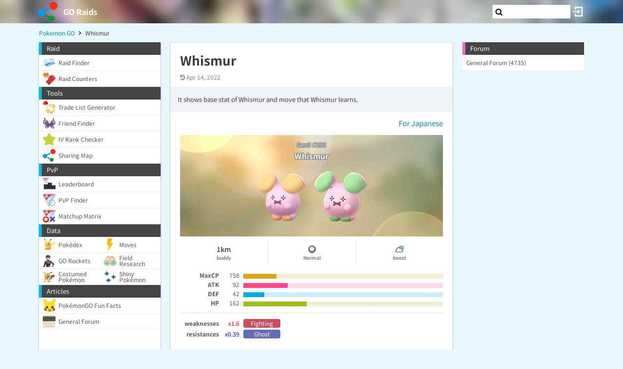

--- FILE ---
content_type: text/html; charset=UTF-8
request_url: https://9db.jp/pokego/data/25?id=2514
body_size: 51612
content:
<!DOCTYPE html>
<html lang="en">
<head>
<meta charset="utf-8" />
<meta name="viewport" content="width=device-width,initial-scale=1.0,user-scalable=no">
	<title>【Pokemon GO】Whismur</title>
<meta name="description" content="It shows base stat of Whismur and move that Whismur learns." /><meta name="robots" content="max-image-preview:large" />
<meta property="og:type" content="article"/>
<meta property="og:url" content="https://9db.jp/pokego/data/25?id=2514" />
<meta property="og:title" content="Whismur" />
<meta property="og:image" content="https://s.9db.jp/pokemongo/" />
<meta property="og:description" content="It shows base stat of Whismur and move that Whismur learns." />
<!-- Twitter-->
<meta name="twitter:card" content="summary_large_image">
<meta name="twitter:title" content="Whismur">
<meta name="twitter:description" content="It shows base stat of Whismur and move that Whismur learns."><meta name="twitter:image:src" content="https://s.9db.jp/pokemongo/">
<!-- Google Analytics -->
		<!-- GA4 -->
	<script async src="https://www.googletagmanager.com/gtag/js?id=G-N8MJJVWBPZ"></script>
	<script>
		window.dataLayer = window.dataLayer || [];
		function gtag(){dataLayer.push(arguments);}
		gtag('js', new Date());
		gtag('config', 'G-N8MJJVWBPZ',{
			'page_location':'/pokego/data/25',
			'page_title':'【Pokemon GO】Whismur'
		});
				gtag('config', 'G-V4FQHVCDMD');
	</script>
	
<script src="https://ajax.googleapis.com/ajax/libs/jquery/2.2.3/jquery.min.js"></script>
<script src="https://cdn08.net/common/js/jquery.cookie.js"></script>
<script src="https://cdn08.net/common/js/jquery.lazyload.min.js"></script>
<script src="https://cdn08.net/common/js/jquery.tablesorter.min.js"></script>
<script src="https://cdn08.net/common/js/colorbox/jquery.colorbox-min.js" defer></script>
<script src="https://cdn08.net/common/js/iziToast/iziToast.min.js"></script>
<link rel="stylesheet" type="text/css" href="https://cdn08.net/common/js/iziModal/iziModal.min.css">
<script src="https://cdn08.net/common/js/iziModal/iziModal.min.js?ver=10357"></script>
<script src="https://cdn08.net/common/js/flipsnap.min.js" defer></script>
<script src="https://cdnjs.cloudflare.com/ajax/libs/clipboard.js/2.0.0/clipboard.min.js"></script>
<script src="https://cdn08.net/common/js/html2canvas.min.js?ver=23" defer></script>
<script src="https://cdn08.net/common/js/common.min.js?ver=10357"></script>
<script src="https://cdn08.net/common/js/moment/moment.min.js"></script>
<script src="https://cdn.onesignal.com/sdks/OneSignalSDK.js" async></script>
<script src="//cdnjs.cloudflare.com/ajax/libs/autosize.js/1.18.9/jquery.autosize.min.js"></script>
<script src="https://cdn08.net/common/js/talk/talk.js?ver=10357"></script>
<link rel="stylesheet" href="https://cdn08.net/common/js/talk/talk.css?ver=10357" />
<link rel="canonical" href="https://9db.jp/pokego/data/25"><link rel="preload" as="font" href="https://maxcdn.bootstrapcdn.com/font-awesome/4.7.0/fonts/fontawesome-webfont.woff2?v=4.7.0" crossorigin>
<link rel="stylesheet" type="text/css" href="https://cdn08.net/common/js/colorbox/colorbox.css" media="screen" />
<link rel="stylesheet" type="text/css" href="https://cdn08.net/common/js/iziToast/iziToast.min.css" media="screen" />
<link rel="stylesheet" type="text/css" href="https://cdn08.net/common/css/common.css?ver=10357" media="screen" />
<link rel="stylesheet" type="text/css" media="screen and (min-width:768px)" href="https://cdn08.net/common/css/l.css?ver=10357" />
<link rel="stylesheet" type="text/css" media="screen and (max-width:859px) and (min-width:768px)" href="https://cdn08.net/common/css/m.css?ver=10357" />
<!--[if gte IE 9]><!-->
<link rel="stylesheet" media="screen and (max-width: 767px)" href="https://cdn08.net/common/css/s.css?ver=10357" />
<!--<![endif]-->
<link rel="stylesheet" type="text/css" href="https://cdn08.net/common/pokego/common.css?ver=21" media="screen" />
<link rel="stylesheet" href="https://maxcdn.bootstrapcdn.com/font-awesome/4.7.0/css/font-awesome.min.css">
<link rel="alternate" type="application/rss+xml" title="RSS" href="rss" />
<link rel="icon" type="images/png" href="https://cdn08.net/pokego/img/site_icon.png?pri=21" />
<link rel="apple-touch-icon" sizes="144x144" href="/pokego/img/icon/apple-touch-icon-144x144.png" />
<base href="/pokego/" />

<script src="/common/js/data.min.js?ver=10357" type="text/javascript"></script>


	<!-- Ads -->
	<script async src="https://pagead2.googlesyndication.com/pagead/js/adsbygoogle.js?client=ca-pub-4309879678016114" crossorigin="anonymous"></script>
<script async src="https://securepubads.g.doubleclick.net/tag/js/gpt.js"></script>
<!-- Adsense -->
<script type="application/javascript" src="//anymind360.com/js/18891/ats.js"></script>
<!-- geniee -->
<script>
	window.gnshbrequest = window.gnshbrequest || {cmd:[]};
window.gnshbrequest.cmd.push(function(){
    window.gnshbrequest.forceInternalRequest();
  });
</script>
<script async src="https://cpt.geniee.jp/hb/v1/210170/382/wrapper.min.js"></script>

	<script>
		$(() =>{
			let ads_ids = '120,313,125,133,141,147,148,149,150,252,258';
			console.log('ads',ads_ids);

			// モーダル定義
			let modal_id = 'g_ads_report_modal';
			let $modal = $('body').append(`<div class='wiki_modal disp_n' id='${modal_id}' data-izimodal-title='不正な広告を報告'>現在表示中の広告IDは「${ads_ids}」です。<br /><br />不正な広告が表示されたタイミングでこちらのIDを表示し、「<a href='/dqwalk/contact?cat=13&url=${encodeURIComponent(location.href)}&ads_ids=${ads_ids}'>お問い合わせ</a>」からご連絡お願い致します。広告を特定し改善できる可能性があります。</div>`);

			// モーダル表示
			function g_disp_ads_id(){
				g_modal.init('#'+modal_id);
				g_modal.open('#'+modal_id);
			}
			$(document).on('click','.g_disp_ads_id',g_disp_ads_id);
		});
	</script>
</head>
<body style="-webkit-text-size-adjust:100%;" >
	<!-- header -->
	<div id="header">
		<div class="game_bar" style="background-image: url(https://cdn08.net/games/resize?src=%2Fpokego%2Fimg%2Ftop_header.jpg&w=100px&pri=21);">
			<div class="game_title">
				<a href="./"><img src="https://cdn08.net/games/resize?src=%2Fpokego%2Fimg%2Fsite_icon.png&w=80&pri=21" alt="GO Raids" class="mr5" /></a>
				<a id='hsb_name' href="./">GO Raids</a>
				<div id="hsb_l_search" class="wiki_center hsb_search_box l_size_only">
					<div class="hsb_content">
					<i id="hsb_search_icon" class="fa fa-search hsb_icon"></i>
					<input type="search" data-id="header-search-l" value="" class="textbox hsb_text_area">
					</div>
				</div>
				<a id="hsb_s_search" class="search s_size_only" href="cdata/113"><i class="fa fa-search"></i></a>
									<a href="javascript:void(0);" style="width:30px;" class="open_login_menu pl5 pr5"><img src="https://cdn08.net/pokemongo/wiki/login.png" alt="ログイン"></a>
							</div>
					<div id="menu_s">
				<div>
												<div><span class="menu_ac_button"><img src="https://cdn08.net/pokego/data/img0/img41_5.png?50b" alt="Raid" style="width:20px" /><span>Raid</span></span></div>
																<div><span class="menu_ac_button"><img src="https://cdn08.net/pokego/data/img0/img959_5.png?e5a" alt="PvP" style="width:20px" /><span>PvP</span></span></div>
																<div><a href="map"><img src="https://cdn08.net/pokego/data/img0/img2_5.png?95f" alt="Map" style="width:20px" /><span>Map</span></a></div>
																<div><span class="menu_ac_button"><img src="https://cdn08.net/pokego/data/img0/img35_5.png?eec" alt="Data" style="width:20px" /><span>Data</span></span></div>
																<div><a href="data/1"><img src="https://cdn08.net/pokego/data/img0/img879_5.png?cf4" alt="BBS" style="width:20px" /><span>BBS</span></a></div>
								
				</div>
			</div>
					<span class="after"></span>
		</div>

							<div class="sub_menu menu_ac_contents disp_n">
			<div>
							<a href="data/62"><img src="https://cdn08.net/pokego/data/img0/img66_5.png?316" alt="Raid Finder" /><br /><span>Raid Finder</span></a>
							<a href="data/38"><img src="https://cdn08.net/pokego/data/img0/img60_5.png?2af" alt="Counters" /><br /><span>Counters</span></a>
			
			</div>
		</div>
								<div class="sub_menu menu_ac_contents disp_n">
			<div>
							<a href="data/9"><img src="https://cdn08.net/pokego/data/img0/img59_5.png?994" alt="IV Rank Checker" /><br /><span>IV Rank Checker</span></a>
							<a href="data/427"><img src="https://cdn08.net/pokego/data/img0/img437_5.png?8ab" alt="Leaderboard" /><br /><span>Leaderboard</span></a>
							<a href="data/388"><img src="https://cdn08.net/pokego/data/img0/img390_5.png?0d6" alt="PvP Finder" /><br /><span>PvP Finder</span></a>
							<a href="data/53"><img src="https://cdn08.net/pokego/data/img0/img61_5.png?f55" alt="Matchup Matrix" /><br /><span>Matchup Matrix</span></a>
			
			</div>
		</div>
												<div class="sub_menu menu_ac_contents disp_n">
			<div>
							<a href="data/27"><img src="https://cdn08.net/pokego/data/img0/img36_5.png?454" alt="Pokedex" /><br /><span>Pokedex</span></a>
							<a href="data/757"><img src="https://cdn08.net/pokego/data/img0/img759_5.png?2b6" alt="Shiny" /><br /><span>Shiny</span></a>
							<a href="data/541"><img src="https://cdn08.net/pokego/data/img0/img543_5.png?8ec" alt="GO Rocket Grunts" /><br /><span>GO Rocket Grunts</span></a>
							<a href="data/30"><img src="https://cdn08.net/pokego/data/img0/img37_5.png?c25" alt="Moves" /><br /><span>Moves</span></a>
							<a href="data/538"><img src="https://cdn08.net/pokego/data/img0/img540_5.png?dbb" alt="Shadow" /><br /><span>Shadow</span></a>
							<a href="data/576"><img src="https://cdn08.net/pokego/data/img0/img577_5.png?3d5" alt="Fileld Resarch" /><br /><span>Fileld Resarch</span></a>
			
			</div>
		</div>
								
		<script type="text/javascript">
		(function($) {
		  var header_id = '#header';
		  var switch_pos = $('.game_title').height();
		  var pos;
		  var is_opened=false;
		  $(window).on('scroll',function(){
		  	pos = $(this).scrollTop();
	        if(pos < switch_pos){
		        $(header_id).removeClass('fixed');
		    } else {
		    	$(header_id).addClass('fixed');
		    }
		  });
		  $(window).trigger('scroll');

		  // 検索
		  $('input[type="search"]').change(function() {
			var id = $(this).attr('data-id');
			if(id=='header-search-l') {
				var query = '?q=' + $(this).val();
				window.location.href = 'cdata/113' + query;
			}
		  });

		  // 検索アイコンクリック
		  $('#hsb_s_search').click(function() {
			if(!is_opened) {
				hsb_l_search_open();
			} else {
				hsb_l_search_close();
			}
			return false;
		  });

		  // 検索バーを開く
		  function hsb_l_search_open() {
			is_opened = true;
			$('#hsb_name').hide();
			$('#hsb_l_search').removeClass('l_size_only').fadeIn(300);
			$('#hsb_l_search').css('width','auto');
		  }

		  // 検索バーを閉じる
		  function hsb_l_search_close() {
			is_opened=false;
			$('#hsb_l_search').addClass('l_size_only').fadeOut(500);;
			$('#hsb_name').fadeIn(500);
			$('#hsb_l_search').css('width','');
			return false;
		  }
		})(jQuery);
		</script>
		</div>

	<div id="header2">
				
					<div class="s ta_c" style="overflow:hidden;margin:0;">
  <div style="margin:5px auto;max-height:280px;overflow: hidden;">
    
  </div>
</div>

						<div id="navi" class='m'>
			<ul itemscope itemtype="https://schema.org/BreadcrumbList">
												<li itemprop="itemListElement" itemscope itemtype="https://schema.org/ListItem"><a href="./" itemprop='item'><span itemprop="name">Pokemon GO</span></a><meta itemprop="position" content="1" /></li>
																<li itemprop="itemListElement" itemscope itemtype="https://schema.org/ListItem"><span itemprop="name">Whismur</span><meta itemprop="position" content="2" /></li>
							
			</ul>
		</div>
			</div>

	<!-- contents -->
	<div id="contents">
		<!-- main -->
		<div id="main">
			
<div class="frame">
 	<div class="wiki">
			<h1 class="mt20 ml20 mr20 m10_s title">Whismur</h1>
		<div id="article_status" class="hint ml20 mr20 mt10 mb10 m10_s">
		<time datetime="2022-04-14 21:22:19" class="mr10"><i class="fa fa-history"></i> Apr 14, 2022</time>			</div>
	<div class="p15 bg_gray fs13 mb10">It shows base stat of Whismur and move that Whismur learns.</div>
	<script>gtag("event", "ads_pv",{"send_to":"G-V4FQHVCDMD","adsid":"313"});</script><div class="pc-fourm-video"></div>

	<div id="data_body" class="ml20 mr20 m10_s mb10">
						<div class="wiki_right"><p><a href="/pokemongo/data/2514">For Japanese</a><br /></p></div><div class="wiki_center wiki_fs12 wiki_enclosure" id="wiki_bgtype1" style="padding:10px 0;margin:0 0 10px 0;"><p>Gen3 #293<br /><span class="wiki_fs16 wiki_bold">Whismur</span><br /><img src="https://cdn08.net/pokemongo/data/img2/img2514_5.png" style="width:120px;max-width:40%;" alt="Whismur" /><img src="https://cdn08.net/pokemongo/data/img2/img2514_6.png" style="width:120px;max-width:40%;" alt="Whismur(shiny)" /><br /></p></div><table style="width:100%;" class="wiki_fixed wiki_noborder"><tbody><tr><td class="wiki_br1 wiki_center wiki_fs14 wiki_bold wiki_lh12">1km<br /><span class="wiki_gray wiki_fs10">buddy</span></td><td class="wiki_br1 wiki_center wiki_gray wiki_fs10 wiki_bold"><img src="https://cdn08.net/games/resize?src=%2Fpokemongo%2Fdata%2Fimg0%2Fimg1_5.png&w=40" style="width:20px;" /><br />Normal</td><td class="wiki_center wiki_gray wiki_fs10 wiki_bold"><img src="https://cdn08.net/games/resize?src=%2Fpokemongo%2Fwiki%2F%E3%81%A8%E3%81%8D%E3%81%A9%E3%81%8D%E6%9B%87%E3%82%8A.png&w=40" style="width:20px;" /><br />boost</td></tr></tbody></table><table style="width:100%;" class="wiki_noborder"><tbody><tr><td class="wiki_bold wiki_right" style="width:80px;padding:0;">MaxCP</td><td class="wiki_right" style="padding:0 8px;width:50px;">758</td><td style="padding:0;"><span class="wiki_disp_ib wiki_status_bar wiki_bg_yellow" style="width:16.667%;"> </span><span class="wiki_disp_ib wiki_bg_yellow wiki_status_bar2" style="width:83.333%;"> </span></td></tr><tr><td class="wiki_bold wiki_right" style="width:80px;padding:0;">ATK</td><td class="wiki_right" style="padding:0 8px;width:50px;">92</td><td style="padding:0;"><span class="wiki_disp_ib wiki_status_bar wiki_bg_pink" style="width:22.222%;"> </span><span class="wiki_disp_ib wiki_bg_pink wiki_status_bar2" style="width:77.778%;"> </span></td></tr><tr><td class="wiki_bold wiki_right" style="width:80px;padding:0;">DEF</td><td class="wiki_right" style="padding:0 8px;width:50px;">42</td><td style="padding:0;"><span class="wiki_disp_ib wiki_status_bar wiki_bg_blue" style="width:10.606%;"> </span><span class="wiki_disp_ib wiki_bg_blue wiki_status_bar2" style="width:89.394%;"> </span></td></tr><tr><td class="wiki_bold wiki_right" style="width:80px;padding:0;">HP</td><td class="wiki_right" style="padding:0 8px;width:50px;">162</td><td style="padding:0;"><span class="wiki_disp_ib wiki_status_bar wiki_bg_green" style="width:31.765%;"> </span><span class="wiki_disp_ib wiki_bg_green wiki_status_bar2" style="width:68.235%;"> </span></td></tr><tr><td class="wiki_bold wiki_right" style="padding:8px 0;" colspan="3"><hr /></td></tr><tr><td class="wiki_bold wiki_right wiki_va_t" style="width:80px;padding:0;">weaknesses</td><td class="wiki_right wiki_red wiki_va_t" style="padding:0 8px;width:50px;">x1.6</td><td style="padding:0;"><span class="wiki_disp_ib wiki_lh15 wiki_center wiki_type8" style="width:76px;margin:0 3px 3px 0;">Fighting</span></td></tr><tr><td class="wiki_bold wiki_right wiki_va_t" style="width:80px;padding:0;">resistances</td><td class="wiki_blue wiki_right wiki_va_t" style="padding:0 8px;width:50px;">x0.39</td><td style="padding:0;"><span class="wiki_disp_ib wiki_lh15 wiki_center wiki_type14" style="width:76px;margin:0 3px 3px 0;">Ghost</span></td></tr></tbody></table><h2 id='toc0'>How to get</h2><table style="width:100%;" class="wiki_fixed wiki_tb_blue"><tbody><tr><td class="wiki_th" style="width:90px;">Egg</td><td class="wiki_center">-</td><td class="wiki_th wiki_lh12" style="width:90px;">Raid</td><td class="wiki_center">-</td></tr><tr><td class="wiki_th" style="width:90px;">Wild</td><td class="wiki_center">Appearing</td><td class="wiki_th wiki_lh12" style="width:90px;">Base<br />Catch rate</td><td class="wiki_center">50%</td></tr><tr><td class="wiki_th" style="width:90px;">Shiny</td><td class="wiki_center"><img src="https://cdn08.net/games/resize?src=%2Fpokemongo%2Fwiki%2Fball.png&w=40" style="width:20px;" alt="wild" /><img src="https://cdn08.net/games/resize?src=%2Fpokemongo%2Fwiki%2F%E3%83%9D%E3%82%B1%E3%83%A2%E3%83%B3%E7%99%BA%E8%A6%8B.png&w=40" style="width:20px;" alt="ポケモン発見" /></td><td class="wiki_th wiki_lh12" style="width:90px;">Gender</td><td class="wiki_center">1:1</td></tr><tr><td class="wiki_th" style="width:90px;">Nest</td><td class="wiki_center">absence</td><td class="wiki_th wiki_lh12" style="width:90px;"></td><td class="wiki_center"></td></tr></tbody></table><div class="ac_wrap"><div class="ac_button">CP list that might be perfect IV</div><div class="ac_contents"><table style="width:100%;" class="wiki_tb_blue wiki_p2"><thead><tr><th colspan="8"><img src="https://cdn08.net/games/resize?src=%2Fpokemongo%2Fdata%2Fimg2%2Fimg2514_5.png&w=40" style="width:20px;" class="wiki_nolink" />Perfect IV of Whismur</th></tr></thead><tbody><tr><td class="wiki_center wiki_bold wiki_fs10">10</td><td class="wiki_center wiki_bold wiki_fs10">19</td><td class="wiki_center wiki_bold wiki_fs10">29</td><td class="wiki_center wiki_bold wiki_fs10">39</td><td class="wiki_center wiki_bold wiki_fs10">50</td><td class="wiki_center wiki_bold wiki_fs10">60</td><td class="wiki_center wiki_bold wiki_fs10">70</td><td class="wiki_center wiki_bold wiki_fs10">80</td></tr><tr><td class="wiki_center wiki_bold wiki_fs10">90</td><td class="wiki_center wiki_bold wiki_fs10">100</td><td class="wiki_center wiki_bold wiki_fs10">110</td><td class="wiki_center wiki_bold wiki_fs10">120</td><td class="wiki_center wiki_bold wiki_fs10">131</td><td class="wiki_center wiki_bold wiki_fs10">141</td><td class="wiki_center wiki_bold wiki_fs10">151</td><td class="wiki_center wiki_bold wiki_fs10">161</td></tr><tr><td class="wiki_center wiki_bold wiki_fs10">171</td><td class="wiki_center wiki_bold wiki_fs10">181</td><td class="wiki_center wiki_bold wiki_fs10">191</td><td class="wiki_center wiki_bold wiki_fs10">201</td><td class="wiki_center wiki_bold wiki_fs10">211</td><td class="wiki_center wiki_bold wiki_fs10">220</td><td class="wiki_center wiki_bold wiki_fs10">230</td><td class="wiki_center wiki_bold wiki_fs10">239</td></tr><tr><td class="wiki_center wiki_bold wiki_fs10">249</td><td class="wiki_center wiki_bold wiki_fs10">258</td><td class="wiki_center wiki_bold wiki_fs10">268</td><td class="wiki_center wiki_bold wiki_fs10">278</td><td class="wiki_center wiki_bold wiki_fs10">287</td><td class="wiki_center wiki_bold wiki_fs10">297</td><td class="wiki_center wiki_bold wiki_fs10">306</td><td class="wiki_center wiki_bold wiki_fs10">316</td></tr><tr><td class="wiki_center wiki_bold wiki_fs10">326</td><td class="wiki_center wiki_bold wiki_fs10">335</td><td class="wiki_center wiki_bold wiki_fs10">345</td><td class="wiki_center wiki_bold wiki_fs10">354</td><td class="wiki_center wiki_bold wiki_fs10">364</td><td class="wiki_center wiki_bold wiki_fs10">373</td><td class="wiki_center wiki_bold wiki_fs10">383</td><td class="wiki_center wiki_bold wiki_fs10">393</td></tr><tr><td class="wiki_center wiki_bold wiki_fs10">402</td><td class="wiki_center wiki_bold wiki_fs10">412</td><td class="wiki_center wiki_bold wiki_fs10">421</td><td class="wiki_center wiki_bold wiki_fs10">431</td><td class="wiki_center wiki_bold wiki_fs10">441</td><td class="wiki_center wiki_bold wiki_fs10">450</td><td class="wiki_center wiki_bold wiki_fs10">460</td><td class="wiki_center wiki_bold wiki_fs10">469</td></tr><tr><td class="wiki_center wiki_bold wiki_fs10">479</td><td class="wiki_center wiki_bold wiki_fs10">489</td><td class="wiki_center wiki_bold wiki_fs10">498</td><td class="wiki_center wiki_bold wiki_fs10">508</td><td class="wiki_center wiki_bold wiki_fs10">517</td><td class="wiki_center wiki_bold wiki_fs10">527</td><td class="wiki_center wiki_bold wiki_fs10">537</td><td class="wiki_center wiki_bold wiki_fs10">546</td></tr><tr><td class="wiki_center wiki_bold wiki_fs10">556</td><td class="wiki_center wiki_bold wiki_fs10">565</td><td class="wiki_center wiki_bold wiki_fs10">575</td><td class="wiki_center wiki_bold wiki_fs10">580</td><td class="wiki_center wiki_bold wiki_fs10">584</td><td class="wiki_center wiki_bold wiki_fs10">589</td><td class="wiki_center wiki_bold wiki_fs10">594</td><td class="wiki_center wiki_bold wiki_fs10">599</td></tr><tr><td class="wiki_center wiki_bold wiki_fs10">604</td><td class="wiki_center wiki_bold wiki_fs10">608</td><td class="wiki_center wiki_bold wiki_fs10">613</td><td class="wiki_center wiki_bold wiki_fs10">618</td><td class="wiki_center wiki_bold wiki_fs10">623</td><td class="wiki_center wiki_bold wiki_fs10">628</td><td class="wiki_center wiki_bold wiki_fs10">632</td><td class="wiki_center wiki_bold wiki_fs10">637</td></tr><tr><td class="wiki_center wiki_bold wiki_fs10">642</td><td class="wiki_center wiki_bold wiki_fs10">647</td><td class="wiki_center wiki_bold wiki_fs10">652</td><td class="wiki_center wiki_bold wiki_fs10">656</td><td class="wiki_center wiki_bold wiki_fs10">661</td><td class="wiki_center wiki_bold wiki_fs10">666</td><td class="wiki_center wiki_bold wiki_fs10">671</td><td class="wiki_center wiki_bold wiki_fs10">675</td></tr><tr><td class="wiki_center wiki_bold wiki_fs10">679</td><td class="wiki_center wiki_bold wiki_fs10">684</td><td class="wiki_center wiki_bold wiki_fs10">688</td><td class="wiki_center wiki_bold wiki_fs10">692</td><td class="wiki_center wiki_bold wiki_fs10">696</td><td class="wiki_center wiki_bold wiki_fs10">701</td><td class="wiki_center wiki_bold wiki_fs10">705</td><td class="wiki_center wiki_bold wiki_fs10">710</td></tr><tr><td class="wiki_center wiki_bold wiki_fs10">714</td><td class="wiki_center wiki_bold wiki_fs10">718</td><td class="wiki_center wiki_bold wiki_fs10">723</td><td class="wiki_center wiki_bold wiki_fs10">727</td><td class="wiki_center wiki_bold wiki_fs10">732</td><td class="wiki_center wiki_bold wiki_fs10">736</td><td class="wiki_center wiki_bold wiki_fs10">740</td><td class="wiki_center wiki_bold wiki_fs10">745</td></tr><tr><td class="wiki_center wiki_bold wiki_fs10">749</td><td class="wiki_center wiki_bold wiki_fs10">754</td><td class="wiki_center wiki_bold wiki_fs10">758</td></tr></tbody></table></div></div><script>gtag("event", "ads_pv",{"send_to":"G-V4FQHVCDMD","adsid":"147"});</script><div><ins class="adsbygoogle" style="display:block; text-align:center;" data-ad-layout="in-article" data-ad-format="fluid" data-ad-client="ca-pub-4309879678016114" data-ad-slot="1404824975"></ins><script>(adsbygoogle = window.adsbygoogle || []).push({});</script></div><h2 id='toc1'>Moves</h2><table style="width:100%;" class="wiki_menu wiki_fixed"><tbody><tr><td class="wiki_selected"><a href="javascript:void(0);" class="wiki_tab" data-num="3">Gym / Raid</a></td><td><a href="javascript:void(0);" class="wiki_tab" data-num="4">PvP</a></td></tr></tbody></table><div id="wiki_tab3"><h3>Fast moves</h3><table style="width:100%;" class="wiki_t_blue wiki_p4_2"><thead><tr><th>Name</th><th>Power</th><th>Cooldown</th><th class="wiki_lh12">Damage<br />window</th><th>EPS</th><th>DPS</th></tr></thead><tbody><tr><td style="width:130px;" class="wiki_lh12"><img src="https://cdn08.net/games/resize?src=%2Fpokemongo%2Fdata%2Fimg0%2Fimg1_5.png&w=24" style="width:12px;" /> <a href="data/31?id=130">Pound</a></td><td class="wiki_center wiki_bold"><em class="em1">7.2</em></td><td class="wiki_center wiki_bold">0.5s</td><td class="wiki_center wiki_bold">0.24s</td><td class="wiki_center wiki_bold">+10.00</td><td class="wiki_center wiki_bold"><em class="em1">14.4</em></td></tr><tr><td style="width:130px;" class="wiki_lh12"><img src="https://cdn08.net/games/resize?src=%2Fpokemongo%2Fdata%2Fimg0%2Fimg14_5.png&w=24" style="width:12px;" /> <a href="data/31?id=1938">Astonish</a></td><td class="wiki_center wiki_bold">7</td><td class="wiki_center wiki_bold">1s</td><td class="wiki_center wiki_bold">0.6s</td><td class="wiki_center wiki_bold">+13.00</td><td class="wiki_center wiki_bold">7</td></tr></tbody></table><h3>Charged moves</h3><table style="width:100%;" class="wiki_t_blue wiki_p4_2"><thead><tr><th>Name</th><th>Power</th><th>Cooldown</th><th class="wiki_lh12">Damage<br />window</th><th>DPS</th></tr></thead><tbody><tr><td style="width:130px;" class="wiki_lh12"><img src="https://cdn08.net/games/resize?src=%2Fpokemongo%2Fdata%2Fimg0%2Fimg18_5.png&w=24" style="width:12px;" /> <a href="data/31?id=582">Disarming Voice</a><br /><img src="https://cdn08.net/pokemongo/wiki/gage3.jpg" /></td><td class="wiki_center wiki_bold">70</td><td class="wiki_center wiki_bold">4s</td><td class="wiki_center wiki_bold">3.3s</td><td class="wiki_center wiki_bold">17.5</td></tr><tr><td style="width:130px;" class="wiki_lh12"><img src="https://cdn08.net/games/resize?src=%2Fpokemongo%2Fdata%2Fimg0%2Fimg1_5.png&w=24" style="width:12px;" /> <a href="data/31?id=144">Stomp</a><br /><img src="https://cdn08.net/pokemongo/wiki/gage2.jpg" /></td><td class="wiki_center wiki_bold"><em class="em1">60</em></td><td class="wiki_center wiki_bold">1.5s</td><td class="wiki_center wiki_bold">0.9s</td><td class="wiki_center wiki_bold"><em class="em1">40</em></td></tr><tr><td style="width:130px;" class="wiki_lh12"><img src="https://cdn08.net/games/resize?src=%2Fpokemongo%2Fdata%2Fimg0%2Fimg3_5.png&w=24" style="width:12px;" /> <a href="data/31?id=589">Flamethrower</a><br /><img src="https://cdn08.net/pokemongo/wiki/gage2.jpg" /></td><td class="wiki_center wiki_bold">65</td><td class="wiki_center wiki_bold">2s</td><td class="wiki_center wiki_bold">1.3s</td><td class="wiki_center wiki_bold">32.5</td></tr><tr><td style="width:130px;" class="wiki_lh12"><img src="https://cdn08.net/games/resize?src=%2Fpokemongo%2Fdata%2Fimg0%2Fimg1_5.png&w=24" style="width:12px;" /> <a href="data/31?id=6805">frustration</a>*<br /><img src="https://cdn08.net/pokemongo/wiki/gage3.jpg" /></td><td class="wiki_center wiki_bold"><em class="em1">12</em></td><td class="wiki_center wiki_bold">2s</td><td class="wiki_center wiki_bold">1s</td><td class="wiki_center wiki_bold"><em class="em1">6</em></td></tr><tr><td style="width:130px;" class="wiki_lh12"><img src="https://cdn08.net/games/resize?src=%2Fpokemongo%2Fdata%2Fimg0%2Fimg1_5.png&w=24" style="width:12px;" /> <a href="data/31?id=6806">Return</a>*<br /><img src="https://cdn08.net/pokemongo/wiki/gage3.jpg" /></td><td class="wiki_center wiki_bold"><em class="em1">30</em></td><td class="wiki_center wiki_bold">0.5s</td><td class="wiki_center wiki_bold">0s</td><td class="wiki_center wiki_bold"><em class="em1">60</em></td></tr></tbody></table><p><span class="hint"><em class="em1">the pink letters</em> mean the same type<br />* means the moves that cannot learn now, restricted to Community day<br />DPS=Power/Cooldown<br />EPS=Energy/Cooldown</span><br /></p><h2 id='toc2'>Combo DPS</h2><p>This is the DPS Ranking that is efficiently used Fast move and Charged move without dodges.<br /></p><table style="width:100%;" class="wiki_tb_blue wiki_p4"><thead><tr><th>Rank</th><th>Fast</th><th>Charged</th><th>DPS</th></tr></thead><tbody><tr><td class="wiki_center wiki_bold" style="width:50px;">1</td><td><img src="https://cdn08.net/games/resize?src=%2Fpokemongo%2Fdata%2Fimg0%2Fimg1_5.png&w=24" style="width:12px;" /> <a href="data/31?id=130">Pound</a></td><td><img src="https://cdn08.net/games/resize?src=%2Fpokemongo%2Fdata%2Fimg0%2Fimg1_5.png&w=24" style="width:12px;" /> <a href="data/31?id=144">Stomp</a></td><td class="wiki_center wiki_bold" style="width:60px;">0.00</td></tr><tr><td class="wiki_center wiki_bold" style="width:50px;">2</td><td><img src="https://cdn08.net/games/resize?src=%2Fpokemongo%2Fdata%2Fimg0%2Fimg1_5.png&w=24" style="width:12px;" /> <a href="data/31?id=130">Pound</a></td><td><img src="https://cdn08.net/games/resize?src=%2Fpokemongo%2Fdata%2Fimg0%2Fimg18_5.png&w=24" style="width:12px;" /> <a href="data/31?id=582">Disarming Voice</a></td><td class="wiki_center wiki_bold" style="width:60px;">0.00</td></tr><tr><td class="wiki_center wiki_bold" style="width:50px;">3</td><td><img src="https://cdn08.net/games/resize?src=%2Fpokemongo%2Fdata%2Fimg0%2Fimg1_5.png&w=24" style="width:12px;" /> <a href="data/31?id=130">Pound</a></td><td><img src="https://cdn08.net/games/resize?src=%2Fpokemongo%2Fdata%2Fimg0%2Fimg3_5.png&w=24" style="width:12px;" /> <a href="data/31?id=589">Flamethrower</a></td><td class="wiki_center wiki_bold" style="width:60px;">0.00</td></tr><tr><td class="wiki_center wiki_bold" style="width:50px;">4</td><td><img src="https://cdn08.net/games/resize?src=%2Fpokemongo%2Fdata%2Fimg0%2Fimg1_5.png&w=24" style="width:12px;" /> <a href="data/31?id=130">Pound</a></td><td><img src="https://cdn08.net/games/resize?src=%2Fpokemongo%2Fdata%2Fimg0%2Fimg1_5.png&w=24" style="width:12px;" /> <a href="data/31?id=6805">frustration</a>*</td><td class="wiki_center wiki_bold" style="width:60px;">0.00</td></tr><tr><td class="wiki_center wiki_bold" style="width:50px;">5</td><td><img src="https://cdn08.net/games/resize?src=%2Fpokemongo%2Fdata%2Fimg0%2Fimg1_5.png&w=24" style="width:12px;" /> <a href="data/31?id=130">Pound</a></td><td><img src="https://cdn08.net/games/resize?src=%2Fpokemongo%2Fdata%2Fimg0%2Fimg1_5.png&w=24" style="width:12px;" /> <a href="data/31?id=6806">Return</a>*</td><td class="wiki_center wiki_bold" style="width:60px;">0.00</td></tr><tr><td class="wiki_center wiki_bold" style="width:50px;">6</td><td><img src="https://cdn08.net/games/resize?src=%2Fpokemongo%2Fdata%2Fimg0%2Fimg14_5.png&w=24" style="width:12px;" /> <a href="data/31?id=1938">Astonish</a></td><td><img src="https://cdn08.net/games/resize?src=%2Fpokemongo%2Fdata%2Fimg0%2Fimg1_5.png&w=24" style="width:12px;" /> <a href="data/31?id=144">Stomp</a></td><td class="wiki_center wiki_bold" style="width:60px;">0.00</td></tr><tr><td class="wiki_center wiki_bold" style="width:50px;">7</td><td><img src="https://cdn08.net/games/resize?src=%2Fpokemongo%2Fdata%2Fimg0%2Fimg14_5.png&w=24" style="width:12px;" /> <a href="data/31?id=1938">Astonish</a></td><td><img src="https://cdn08.net/games/resize?src=%2Fpokemongo%2Fdata%2Fimg0%2Fimg18_5.png&w=24" style="width:12px;" /> <a href="data/31?id=582">Disarming Voice</a></td><td class="wiki_center wiki_bold" style="width:60px;">0.00</td></tr><tr><td class="wiki_center wiki_bold" style="width:50px;">8</td><td><img src="https://cdn08.net/games/resize?src=%2Fpokemongo%2Fdata%2Fimg0%2Fimg14_5.png&w=24" style="width:12px;" /> <a href="data/31?id=1938">Astonish</a></td><td><img src="https://cdn08.net/games/resize?src=%2Fpokemongo%2Fdata%2Fimg0%2Fimg3_5.png&w=24" style="width:12px;" /> <a href="data/31?id=589">Flamethrower</a></td><td class="wiki_center wiki_bold" style="width:60px;">0.00</td></tr><tr><td class="wiki_center wiki_bold" style="width:50px;">9</td><td><img src="https://cdn08.net/games/resize?src=%2Fpokemongo%2Fdata%2Fimg0%2Fimg14_5.png&w=24" style="width:12px;" /> <a href="data/31?id=1938">Astonish</a></td><td><img src="https://cdn08.net/games/resize?src=%2Fpokemongo%2Fdata%2Fimg0%2Fimg1_5.png&w=24" style="width:12px;" /> <a href="data/31?id=6805">frustration</a>*</td><td class="wiki_center wiki_bold" style="width:60px;">0.00</td></tr><tr><td class="wiki_center wiki_bold" style="width:50px;">10</td><td><img src="https://cdn08.net/games/resize?src=%2Fpokemongo%2Fdata%2Fimg0%2Fimg14_5.png&w=24" style="width:12px;" /> <a href="data/31?id=1938">Astonish</a></td><td><img src="https://cdn08.net/games/resize?src=%2Fpokemongo%2Fdata%2Fimg0%2Fimg1_5.png&w=24" style="width:12px;" /> <a href="data/31?id=6806">Return</a>*</td><td class="wiki_center wiki_bold" style="width:60px;">0.00</td></tr></tbody></table><div class="ac_wrap"><div class="ac_button">Combo DPS when defense</div><div class="ac_contents"><p>DPS degrees when defense than attack because the timing of move cooldown is constant.</p><table style="width:100%;" class="wiki_tb_blue"><thead><tr><th>Rank</th><th>Fast</th><th>Charged</th><th>DPS</th></tr></thead><tbody><tr><td class="wiki_center" style="width:50px;">1</td><td><img src="https://cdn08.net/games/resize?src=%2Fpokemongo%2Fdata%2Fimg0%2Fimg1_5.png&w=24" style="width:12px;" /> <a href="data/31?id=130">Pound</a></td><td><img src="https://cdn08.net/games/resize?src=%2Fpokemongo%2Fdata%2Fimg0%2Fimg1_5.png&w=24" style="width:12px;" /> <a href="data/31?id=144">Stomp</a></td><td class="wiki_center" style="width:60px;">0.00</td></tr><tr><td class="wiki_center" style="width:50px;">2</td><td><img src="https://cdn08.net/games/resize?src=%2Fpokemongo%2Fdata%2Fimg0%2Fimg1_5.png&w=24" style="width:12px;" /> <a href="data/31?id=130">Pound</a></td><td><img src="https://cdn08.net/games/resize?src=%2Fpokemongo%2Fdata%2Fimg0%2Fimg18_5.png&w=24" style="width:12px;" /> <a href="data/31?id=582">Disarming Voice</a><span class="wiki_red wiki_bold">*</span></td><td class="wiki_center" style="width:60px;">0.00</td></tr><tr><td class="wiki_center" style="width:50px;">3</td><td><img src="https://cdn08.net/games/resize?src=%2Fpokemongo%2Fdata%2Fimg0%2Fimg1_5.png&w=24" style="width:12px;" /> <a href="data/31?id=130">Pound</a></td><td><img src="https://cdn08.net/games/resize?src=%2Fpokemongo%2Fdata%2Fimg0%2Fimg3_5.png&w=24" style="width:12px;" /> <a href="data/31?id=589">Flamethrower</a></td><td class="wiki_center" style="width:60px;">0.00</td></tr><tr><td class="wiki_center" style="width:50px;">4</td><td><img src="https://cdn08.net/games/resize?src=%2Fpokemongo%2Fdata%2Fimg0%2Fimg1_5.png&w=24" style="width:12px;" /> <a href="data/31?id=130">Pound</a></td><td><img src="https://cdn08.net/games/resize?src=%2Fpokemongo%2Fdata%2Fimg0%2Fimg1_5.png&w=24" style="width:12px;" /> <a href="data/31?id=6805">frustration</a>*</td><td class="wiki_center" style="width:60px;">0.00</td></tr><tr><td class="wiki_center" style="width:50px;">5</td><td><img src="https://cdn08.net/games/resize?src=%2Fpokemongo%2Fdata%2Fimg0%2Fimg1_5.png&w=24" style="width:12px;" /> <a href="data/31?id=130">Pound</a></td><td><img src="https://cdn08.net/games/resize?src=%2Fpokemongo%2Fdata%2Fimg0%2Fimg1_5.png&w=24" style="width:12px;" /> <a href="data/31?id=6806">Return</a>*</td><td class="wiki_center" style="width:60px;">0.00</td></tr><tr><td class="wiki_center" style="width:50px;">6</td><td><img src="https://cdn08.net/games/resize?src=%2Fpokemongo%2Fdata%2Fimg0%2Fimg14_5.png&w=24" style="width:12px;" /> <a href="data/31?id=1938">Astonish</a></td><td><img src="https://cdn08.net/games/resize?src=%2Fpokemongo%2Fdata%2Fimg0%2Fimg1_5.png&w=24" style="width:12px;" /> <a href="data/31?id=144">Stomp</a></td><td class="wiki_center" style="width:60px;">0.00</td></tr><tr><td class="wiki_center" style="width:50px;">7</td><td><img src="https://cdn08.net/games/resize?src=%2Fpokemongo%2Fdata%2Fimg0%2Fimg14_5.png&w=24" style="width:12px;" /> <a href="data/31?id=1938">Astonish</a></td><td><img src="https://cdn08.net/games/resize?src=%2Fpokemongo%2Fdata%2Fimg0%2Fimg18_5.png&w=24" style="width:12px;" /> <a href="data/31?id=582">Disarming Voice</a><span class="wiki_red wiki_bold">*</span></td><td class="wiki_center" style="width:60px;">0.00</td></tr><tr><td class="wiki_center" style="width:50px;">8</td><td><img src="https://cdn08.net/games/resize?src=%2Fpokemongo%2Fdata%2Fimg0%2Fimg14_5.png&w=24" style="width:12px;" /> <a href="data/31?id=1938">Astonish</a></td><td><img src="https://cdn08.net/games/resize?src=%2Fpokemongo%2Fdata%2Fimg0%2Fimg3_5.png&w=24" style="width:12px;" /> <a href="data/31?id=589">Flamethrower</a></td><td class="wiki_center" style="width:60px;">0.00</td></tr><tr><td class="wiki_center" style="width:50px;">9</td><td><img src="https://cdn08.net/games/resize?src=%2Fpokemongo%2Fdata%2Fimg0%2Fimg14_5.png&w=24" style="width:12px;" /> <a href="data/31?id=1938">Astonish</a></td><td><img src="https://cdn08.net/games/resize?src=%2Fpokemongo%2Fdata%2Fimg0%2Fimg1_5.png&w=24" style="width:12px;" /> <a href="data/31?id=6805">frustration</a>*</td><td class="wiki_center" style="width:60px;">0.00</td></tr><tr><td class="wiki_center" style="width:50px;">10</td><td><img src="https://cdn08.net/games/resize?src=%2Fpokemongo%2Fdata%2Fimg0%2Fimg14_5.png&w=24" style="width:12px;" /> <a href="data/31?id=1938">Astonish</a></td><td><img src="https://cdn08.net/games/resize?src=%2Fpokemongo%2Fdata%2Fimg0%2Fimg1_5.png&w=24" style="width:12px;" /> <a href="data/31?id=6806">Return</a>*</td><td class="wiki_center" style="width:60px;">0.00</td></tr></tbody></table><p><br /><span class="hint"><span class="wiki_red wiki_bold">*</span> is the move that damage window time is 2.5s or more.</span></p></div></div></div><div id="wiki_tab4" class="wiki_disp_n"><h3>Fast moves</h3><table style="width:100%;" class="wiki_t_blue wiki_p4_2"><thead><tr><th>Name</th><th>Power</th><th class="wiki_lh12">Time</th><th>DPT</th><th>EPT</th></tr></thead><tbody><tr><td style="width:130px;" class="wiki_lh12"><img src="https://cdn08.net/games/resize?src=%2Fpokemongo%2Fdata%2Fimg0%2Fimg1_5.png&w=24" style="width:12px;" /> <a href="data/31?id=130">Pound</a></td><td class="wiki_center wiki_bold"><em class="em1">4.8</em></td><td class="wiki_center wiki_bold">2</td><td class="wiki_center wiki_bold"><em class="em1">2.40</em></td><td class="wiki_center wiki_bold">+2.00</td></tr><tr><td style="width:130px;" class="wiki_lh12"><img src="https://cdn08.net/games/resize?src=%2Fpokemongo%2Fdata%2Fimg0%2Fimg14_5.png&w=24" style="width:12px;" /> <a href="data/31?id=1938">Astonish</a></td><td class="wiki_center wiki_bold">12</td><td class="wiki_center wiki_bold">3</td><td class="wiki_center wiki_bold">4.00</td><td class="wiki_center wiki_bold">+3.33</td></tr></tbody></table><h3>Charged moves</h3><table style="width:100%;" class="wiki_t_blue wiki_p4_2"><thead><tr><th>Name</th><th>Power</th><th>Energy</th><th>DPE</th></tr></thead><tbody><tr><td style="width:130px;" class="wiki_lh12"><img src="https://cdn08.net/games/resize?src=%2Fpokemongo%2Fdata%2Fimg0%2Fimg18_5.png&w=24" style="width:12px;" /> <a href="data/31?id=582">Disarming Voice</a></td><td class="wiki_center wiki_bold">70</td><td class="wiki_center wiki_bold">-45</td><td class="wiki_center wiki_bold">1.56</td></tr><tr><td style="width:130px;" class="wiki_lh12"><img src="https://cdn08.net/games/resize?src=%2Fpokemongo%2Fdata%2Fimg0%2Fimg1_5.png&w=24" style="width:12px;" /> <a href="data/31?id=144">Stomp</a></td><td class="wiki_center wiki_bold"><em class="em1">66</em></td><td class="wiki_center wiki_bold">-40</td><td class="wiki_center wiki_bold"><em class="em1">1.65</em></td></tr><tr><td style="width:130px;" class="wiki_lh12"><img src="https://cdn08.net/games/resize?src=%2Fpokemongo%2Fdata%2Fimg0%2Fimg3_5.png&w=24" style="width:12px;" /> <a href="data/31?id=589">Flamethrower</a></td><td class="wiki_center wiki_bold">90</td><td class="wiki_center wiki_bold">-55</td><td class="wiki_center wiki_bold">1.64</td></tr><tr><td style="width:130px;" class="wiki_lh12"><img src="https://cdn08.net/games/resize?src=%2Fpokemongo%2Fdata%2Fimg0%2Fimg1_5.png&w=24" style="width:12px;" /> <a href="data/31?id=6805">frustration</a>*</td><td class="wiki_center wiki_bold"><em class="em1">12</em></td><td class="wiki_center wiki_bold">-70</td><td class="wiki_center wiki_bold"><em class="em1">0.17</em></td></tr><tr><td style="width:130px;" class="wiki_lh12"><img src="https://cdn08.net/games/resize?src=%2Fpokemongo%2Fdata%2Fimg0%2Fimg1_5.png&w=24" style="width:12px;" /> <a href="data/31?id=6806">Return</a>*</td><td class="wiki_center wiki_bold"><em class="em1">156</em></td><td class="wiki_center wiki_bold">-70</td><td class="wiki_center wiki_bold"><em class="em1">2.23</em></td></tr></tbody></table><p><span class="hint"><em class="em1">The pink letters</em> means STAB (Same-type attack bonus)<br />* means the moves that cannot learn now, restricted to Community day<br />DPT=Power/Cooldown turn<br />DPE=Power/Energy</span><br /><a href="data/5095?lg=3&amp;tap=1&amp;id=2514" class="wiki_block">Construction of recommended move (TDO Ranking)</a><br /></p></div><script>gtag("event", "ads_pv",{"send_to":"G-V4FQHVCDMD","adsid":"148"});</script><div><ins class="adsbygoogle" style="display:block; text-align:center;" data-ad-layout="in-article" data-ad-format="fluid" data-ad-client="ca-pub-4309879678016114" data-ad-slot="3208861235"></ins><script>(adsbygoogle = window.adsbygoogle || []).push({});</script></div><h2 id='toc3'>Whismur Family</h2><table style="width:100%;" class="wiki_tb_blue"><thead><tr><th>before</th><th></th><th>current</th><th></th><th>after</th></tr></thead><tbody><tr><td class="wiki_center" rowspan="1">nothing</td><td class="wiki_center" rowspan="1">→<br /></td><td class="wiki_center" rowspan="1"><img src="https://cdn08.net/games/resize?src=%2Fpokemongo%2Fdata%2Fimg2%2Fimg2514_5.png&w=100" style="width:50px;" alt="Whismur" class="wiki_alt" /><br />Whismur</td><td class="wiki_center">→<br /><img src="https://cdn08.net/games/resize?src=%2Fpokemongo%2Fwiki%2Fcandy.png&w=30" style="width:15px;" alt="アメ" />12</td><td class="wiki_center"><img src="https://cdn08.net/games/resize?src=%2Fpokemongo%2Fdata%2Fimg2%2Fimg2515_5.png&w=100" style="width:50px;" /><br /><a href="data/25?id=2515">Loudred</a></td></tr></tbody></table><h2 id='toc4'><i class="fa fa-tag"></i>Whismur&#039;s Tag</h2><p>関連記事がありません。</p>
		<style type="text/css">
.wiki_tb_blue .wiki_th a{
    color: white;
    text-decoration: underline;
}
.wiki_rank{
    font-size: 8px;
    position: absolute;
    background-color: rgba(0,0,0,0.6);
    color: #fff;
    line-height: 1.0;
    padding:3px 0;
    top:2px;
    left:2px;
    width:16px;
}
.wiki_enclosure{
    text-shadow:#777 1px 1px 0,#777 -1px -1px 0,#777 -1px 1px 0,#777 1px -1px 0,#777 0px 1px 0,#777 0 -1px 0,#777 -1px 0 0,#777 1px 0 0;
}
</style>
	</div>
	</div>
	<div class="m20 m10_s mt10"><!-- Social -->
<ul class="sns mt10">
	<li class="twitter"><a href="https://twitter.com/intent/tweet?text=Whismur&url=https://9db.jp%2Fpokego%2Fdata%2F25%3Fid%3D2514&hashtags=Pokemon GO" onClick="window.open(this.href, 'tweetwindow', 'width=650, height=470, personalbar=0, toolbar=0, scrollbars=1, sizable=1'); return false;" rel="nofollow"><i class="fa fa-twitter"></i></a></li>
	<li class="facebook"><a href="https://www.facebook.com/share.php?u=https://9db.jp/pokego/data/25?id=2514" onclick="window.open(this.href, 'FBwindow', 'width=650, height=450, menubar=no, toolbar=no, scrollbars=yes'); return false;"><i class="fa fa-facebook-official"></i></a></li>
	<li class="line"><a href="https://line.me/R/msg/text/?https://9db.jp/pokego/data/25?id=2514"><i class="fa fa-comment"></i> <span>Line</span></a></li>
	<li class="link_copy"><a href="javascript:void(0)" class="g_copy" data-clipboard-text="https://9db.jp/pokego/data/25?id=2514"><i class="fa fa-copy"></i> <span>URL</span></a></li>
	<li class="share"><a data-title="Whismur" data-url="https://9db.jp/pokego/data/25?id=2514"><img src="/common/img/icon/share.png" style="width:20px;" /> <span>Share</span></a></li>
</ul>
</div>	
</div>

			<div class="frame">
<script>gtag("event", "ads_pv",{"send_to":"G-V4FQHVCDMD","adsid":"125"});</script><div style="background-color:transparent;">
          <!-- 9DB コンテンツ下 -->
          <ins class="adsbygoogle"
               style="display:block"
               data-ad-client="ca-pub-4309879678016114"
               data-ad-slot="3000192781"
               data-ad-format="auto"></ins>
          <script>
          (adsbygoogle = window.adsbygoogle || []).push({});
          </script>
          </div>
</div>		</div>

		<!-- left -->
		<div id="left" class="slide">
		           <div style="padding-bottom:150px;">
		<div class="menu">Raid</div>
	<div class="menu_contents">
						<a href="data/62" class=""><img src="https://cdn08.net/pokego/data/img0/img64_5.png?aab" /><div>Raid Finder</div></a>
									<a href="data/38" class=""><img src="https://cdn08.net/pokego/data/img0/img40_5.png?b1d" /><div>Raid Counters</div></a>
				</div>	<div class="menu">Tools</div>
	<div class="menu_contents">
						<a href="data/2235" class=""><img src="https://cdn08.net/pokego/data/img2/img2239_5.png?f6d" /><div>Trade List Generator</div></a>
									<a href="data/432" class=""><img src="https://cdn08.net/pokego/data/img3/img3413_5.png?ebe" /><div>Friend Finder</div></a>
									<a href="data/9" class=""><img src="https://cdn08.net/pokego/data/img0/img7_5.png?645" /><div>IV Rank Checker</div></a>
									<a href="map" class=""><img src="https://cdn08.net/pokego/data/img0/img4_5.png?e78" /><div>Sharing Map</div></a>
				</div>	<div class="menu">PvP</div>
	<div class="menu_contents">
						<a href="data/427" class=""><img src="https://cdn08.net/pokego/data/img0/img438_5.png?1e3" /><div>Leaderboard</div></a>
									<a href="data/388" class=""><img src="https://cdn08.net/pokego/data/img0/img389_5.png?98f" /><div>PvP Finder</div></a>
									<a href="data/53" class=""><img src="https://cdn08.net/pokego/data/img0/img56_5.png?090" /><div>Matchup Matrix</div></a>
				</div>	<div class="menu">Data</div>
	<div class="menu_contents">
						<a href="data/27" class="col2"><img src="https://cdn08.net/pokego/data/img0/img32_5.png?839" /><div>Pokédex</div></a>
									<a href="data/30" class="col2"><img src="https://cdn08.net/pokego/data/img0/img34_5.png?f8f" /><div>Moves</div></a>
									<a href="data/541" class="col2"><img src="https://cdn08.net/pokego/data/img0/img542_5.png?d0f" /><div>GO Rockets</div></a>
									<a href="data/576" class="col2"><img src="https://cdn08.net/pokego/data/img0/img578_5.png?1d1" /><div>Field Research</div></a>
									<a href="data/51" class="col2"><img src="https://cdn08.net/pokego/data/img0/img54_5.png?357" /><div>Costumed Pokémon</div></a>
									<a href="data/757" class="col2"><img src="https://cdn08.net/pokego/data/img0/img758_5.png?910" /><div>Shiny Pokémon</div></a>
				</div>	<div class="menu">Articles</div>
	<div class="menu_contents">
						<a href="data/3383" class=""><img src="https://cdn08.net/pokego/data/img3/img3386_5.png?aad" /><div>PokémonGO Fun Facts</div></a>
									<a href="data/1" class=""><img src="https://cdn08.net/pokego/data/img3/img3414_5.png?fb5" /><div>General Forum</div></a>
			
	</div>
</div>

        		</div>

		<!-- スライドメニュー -->
		<div id="menu_back_filter" class="s disp_n"></div>
		<div id="shortcut_menu" class="s" style="background-color:#00000099;"><i class="fa fa-remove va_m" style="display:none;padding:2px 8px 2px 6px"></i><img src="https://cdn08.net/games/resize?src=%2Fpokego%2Fimg%2Fsite_icon.png&w=80&pri=21" style="width:24px" class="mr5 bold va_m" /><span class="fs14 bold disp_ib">Menu</span></div>		<script type="text/javascript">
		// スライドメニュー表示
		$("#shortcut_menu").on("click",function(e){
			e.preventDefault();
			// 横メニュー制御
			$(".menu_ac_contents").hide();
			$(".menu_ac_button").removeClass("open");
			$("#sub_menu_back").hide();

			// スライドメニュー制御
			$("i",this).toggle();
			$("img",this).toggle();
		    if($("i",this).css('display') == 'none'){
		        $("#left").animate({'left':-350},300);
		        $("#container").animate({'left':0},300);
		    }else{
		        $("#container").animate({'left':350},300);
		        $("#left").animate({'left':0},300);
		    }
			$('#menu_back_filter').toggle();
		});
		$("#menu_back_filter").on("click",function(e){
		    if(e.pageX >= 350){
				$("#shortcut_menu i").toggle();
				$("#shortcut_menu img").toggle();
		        $("#left").animate({'left':-350},300);
		        $("#container").animate({'left':0},300);
				$('#menu_back_filter').toggle();
		        return false;
		    }
		});
		</script>



		<!-- right -->
		<div id="right">
			<div>
<div class="menu pink">Forum</div>
<div class="menu_contents">
	<a href="data/1"><div>General Forum (4735)</div></a>

</div>
</div>

						

			<script>gtag("event", "ads_pv",{"send_to":"G-V4FQHVCDMD","adsid":"120"});</script><div style="background-color:transparent;" class="mb10">
<ins class="adsbygoogle"
     style="display:block"
     data-ad-client="ca-pub-4309879678016114"
     data-ad-slot="5105736785"
     data-ad-format="auto"></ins>
<script>
(adsbygoogle = window.adsbygoogle || []).push({});
</script>
</div>

			<span class="disp_b ta_c cur_p m5 hint g_disp_ads_id"><i class='fa fa-info'></i> 広告IDを表示</span>
		</div>
	</div>

		<!-- footer -->
	<div id="footer" style='padding-bottom:100px;'>
		<div class="footer_menu">
			<div class="game_menu">
				<div class="title">
					<img src="https://cdn08.net/common/img/logo.gif?ver=3" alt="9DB" style="height:30px;" /> 9D<span class="blue">B</span>
									</div>
				<ul>
														<li>
						<a href="/shironeko/">白猫プロジェクト攻略 - 白猫DB</a>
											</li>
																			<li>
						<a href="/dqwalk/">ドラクエウォーク攻略 - みんドラ</a>
											</li>
																																														<li>
						<a href="/pokego/">GO Raids</a>
											</li>
																																					<li>
						<a href="/pokemongo/">ポケモンGO攻略 - みんポケ</a>
											</li>
																											
				</ul>
			</div>
			<div class="other_menu">
				<a href="/games/terms">Terms & Conditions</a> | <a href="https://08llc.jp">Company</a> | <a href="/pokego/contact">Contact Us</a>
			</div>
		</div>
		<div class="copyright">
			Copyright (c) 08 LLC All Rights Reserved.
		</div>
	</div>
	<div id="shortcut_up" class="s"><i class="fa fa-chevron-up"></i> Top</div>
<div id="auth_modal" data-izimodal-title="Menu" class="wiki_modal disp_n">
	<p>
		<a class="button p10 m10 disp_b ta_c fw700" href="javascript:ajax_show_talks();" style="background: #00b012;"><i class="fa fa-comment"></i> Talk</a>
				<a class="button p10 m10 disp_b ta_c fw700" href="setting">User settings</a>
		<a class="button p10 m10 disp_b ta_c fw700" href="javascript:if(confirm('Would you like to sign out?')) location.href='logout';">Sign out</a>
	</p>
</div>
<script type="text/javascript">
// グローバル変数
if(!g) var g = {};
g.csrf_token = "697105352c40f";
g.game_url = 'pokego';
g.data = {};
g.data.id = '25';
g.token = 'I4NjlkQ';
g.is_test = 0;
g.appId = "622cf77a-d9b2-40d0-a96c-893a9d51784b";
g.safari_web_id = 'web.onesignal.auto.68a78e72-ca6b-43d3-aa15-83c87cfb9ced';

$(function() {
	update_meta_viewport();

	// LazyLoad
	if($('img.wiki_lazy')[0]){
		$('img.wiki_lazy').lazyload({
			threshold: 200,
	//		placeholder:'[data-uri]'
			placeholder:'[data-uri]'
		});
	}
});

</script>

<script>gtag("event", "ads_pv",{"send_to":"G-V4FQHVCDMD","adsid":"252"});</script><!-- Geniee Wrapper Body Tag 1566128 -->
<div data-cptid="1566128" style="display: block;">
<script>
  window.gnshbrequest.cmd.push(function() {
    window.gnshbrequest.applyPassback("1566128", "[data-cptid='1566128']");
  });
</script>
</div>
<!-- /Geniee Wrapper Body Tag 1566128 -->
<style>
#geniee_overlay_outer{z-index:1000;}
</style>
</body>
</html>

--- FILE ---
content_type: text/html; charset=utf-8
request_url: https://www.google.com/recaptcha/api2/aframe
body_size: 267
content:
<!DOCTYPE HTML><html><head><meta http-equiv="content-type" content="text/html; charset=UTF-8"></head><body><script nonce="Agsc9Kd_5v-MQCpQSObN3A">/** Anti-fraud and anti-abuse applications only. See google.com/recaptcha */ try{var clients={'sodar':'https://pagead2.googlesyndication.com/pagead/sodar?'};window.addEventListener("message",function(a){try{if(a.source===window.parent){var b=JSON.parse(a.data);var c=clients[b['id']];if(c){var d=document.createElement('img');d.src=c+b['params']+'&rc='+(localStorage.getItem("rc::a")?sessionStorage.getItem("rc::b"):"");window.document.body.appendChild(d);sessionStorage.setItem("rc::e",parseInt(sessionStorage.getItem("rc::e")||0)+1);localStorage.setItem("rc::h",'1769014588702');}}}catch(b){}});window.parent.postMessage("_grecaptcha_ready", "*");}catch(b){}</script></body></html>

--- FILE ---
content_type: text/css
request_url: https://cdn08.net/common/pokego/common.css?ver=21
body_size: 3146
content:
@CHARSET "UTF-8";
.wiki_bg_dyellow
{
    background-color: #ffca08;
    color: #1d2d77;
    line-height: 1.1;
}
.wiki_bg_dblue
{
    background-color: #1d2d77;
    color: #ffca08;
    line-height: 1.1;
}
.wiki_bg_gray
{
    background-color: #ddd;
}
.wiki_fs30
{
    font-size: 30px;
}
.wiki_p0
{
    padding: 0;
}
.wiki_b_grey{
    border: 1px solid grey;
}
.wiki_star:after {
    content: url(https://cdn08.net/games/resize?src=%2Fpokemongo%2Fwiki%2Fshiny.png&w=30);
    position: absolute;
    right: 1px;
    bottom: -1px;
    vertical-align: bottom;
}
.wiki_type1, .wiki_normal{
    color: #fff;
    border-radius: 4px;
    background-color: #9299a0;
}
.wiki_type1t, .wiki_normalt{
    background: radial-gradient(rgba(144, 153, 160,0.5), transparent 70%);
}
.wiki_type2, .wiki_flying{
    color: #fff;
    border-radius: 4px;
    background-color: #9fb2dd;
}
.wiki_type2t, .wiki_flyingt{
    background: radial-gradient(rgba(141, 167, 220,0.5), transparent 70%);
}
.wiki_type3, .wiki_fire{
    color: #fff;
    border-radius: 4px;
    background-color: #f2a561;
}
.wiki_type3t, .wiki_firet{
    background: radial-gradient(rgba(255, 156, 84,0.6), transparent 70%);
}
.wiki_type4, .wiki_water{
    color: #fff;
    border-radius: 4px;
    background-color: #71a8d8;
}
.wiki_type4t, .wiki_watert{
    background: radial-gradient(rgba(76, 142, 213,0.6), transparent 70%);
}
.wiki_type5, .wiki_grass{
    color: #fff;
    border-radius: 4px;
    background-color: #76bc70;
}
.wiki_type5t, .wiki_grasst{
    background: radial-gradient(rgba(96, 185, 83,0.6), transparent 70%);
}
.wiki_type6, .wiki_electric{
    color: #fff;
    border-radius: 4px;
    background-color: #f2db70;
}
.wiki_type6t, .wiki_electrict{
    background: radial-gradient(rgba(243, 209, 58,0.6), transparent 70%);
}
.wiki_type7, .wiki_ice{
    color: #fff;
    border-radius: 4px;
    background-color: #91d0c7;
}
.wiki_type7t, .wiki_icet{
    background: radial-gradient(rgba(113, 205, 191,0.6), transparent 70%);
}
.wiki_type8, .wiki_fighting{
    color: #fff;
    border-radius: 4px;
    background-color: #c54d61;
}
.wiki_type8t, .wiki_fightingt{
    background: radial-gradient(rgba(206, 63, 106,0.6), transparent 70%);
}
.wiki_type9, .wiki_poison{
    color: #fff;
    border-radius: 4px;
    background-color: #ad66c9;
}
.wiki_type9t, .wiki_poisont{
    background: radial-gradient(rgba(165, 101, 198,0.6), transparent 70%);
}
.wiki_type10, .wiki_ground{
    color: #fff;
    border-radius: 4px;
    background-color: #cb9166;
}
.wiki_type10t, .wiki_groundt{
    background: radial-gradient(rgba(216, 117, 67,0.6), transparent 70%);
}
.wiki_type11, .wiki_psychic{
    color: #fff;
    border-radius: 4px;
    background-color: #ec8c87;
}
.wiki_type11t, .wiki_psychict{
    background: radial-gradient(rgba(248, 112, 119,0.6), transparent 70%);
}
.wiki_type12, .wiki_bug{
    color: #fff;
    border-radius: 4px;
    background-color: #a1c24b;
}
.wiki_type12t, .wiki_bugt{
    background: radial-gradient(rgba(144, 193, 45,0.6), transparent 70%);
}
.wiki_type13, .wiki_rock{
    color: #fff;
    border-radius: 4px;
    background-color: #c8bd92;
}
.wiki_type13t, .wiki_rockt{
    background: radial-gradient(rgba(199, 182, 139,0.6), transparent 70%);
}
.wiki_type14, .wiki_ghost{
    color: #fff;
    border-radius: 4px;
    background-color: #646cb7;
}
.wiki_type14t, .wiki_ghostt{
    background: radial-gradient(rgba(83, 105, 171,0.6), transparent 70%);
}
.wiki_type15, .wiki_dragon{
    color: #fff;
    border-radius: 4px;
    background-color: #316eb5;
}
.wiki_type15t, .wiki_dragont{
    background: radial-gradient(rgba(9, 105, 193,0.6), transparent 70%);
}
.wiki_type16, .wiki_dark{
    color: #fff;
    border-radius: 4px;
    background-color: #656775;
}
.wiki_type16t, .wiki_darkt{
    background: radial-gradient(rgba(89, 82, 101,0.6), transparent 70%);
}
.wiki_type17, .wiki_steel{
    color: #fff;
    border-radius: 4px;
    background-color: #6495a1;
}
.wiki_type17t, .wiki_steelt{
    background: radial-gradient(rgba(81, 133, 154,0.6), transparent 70%);
}
.wiki_type18, .wiki_fairy{
    color: #fff;
    border-radius: 4px;
    background-color: #f3b1ec;
}
.wiki_type18t, .wiki_fairyt{
    background: radial-gradient(rgba(236, 138, 228,0.6), transparent 70%);
}
.wiki_bg_gradient{
    background: radial-gradient(rgba(0, 0, 0,0.6), transparent 80%);
}
.wiki_bg_gradientw{
    background: radial-gradient(rgba(255, 255, 255,0.6), transparent 80%);
}
.wiki_bgtype1{background:url(https://cdn08.net/pokemongo/data/img0/img1_2.jpg) top center no-repeat;color: white;background-color:#D3C297;text-shadow: #888 1px 1px 0,#888 -1px -1px 0,#888 -1px 1px 0,#888 1px -1px 0,#888 0px 1px 0,#888 0 -1px 0,#888 -1px 0 0,#888 1px 0 0;}
.wiki_bgtype2{background:url(https://cdn08.net/pokemongo/data/img0/img2_2.jpg) top center no-repeat;color: white;background-color:#6B9FE8;text-shadow: #888 1px 1px 0,#888 -1px -1px 0,#888 -1px 1px 0,#888 1px -1px 0,#888 0px 1px 0,#888 0 -1px 0,#888 -1px 0 0,#888 1px 0 0;}
.wiki_bgtype3{background:url(https://cdn08.net/pokemongo/data/img0/img3_2.jpg) top center no-repeat;color: white;background-color:#5F2C3F;text-shadow: #888 1px 1px 0,#888 -1px -1px 0,#888 -1px 1px 0,#888 1px -1px 0,#888 0px 1px 0,#888 0 -1px 0,#888 -1px 0 0,#888 1px 0 0;}
.wiki_bgtype4{background:url(https://cdn08.net/pokemongo/data/img0/img4_2.jpg) top center no-repeat;color: white;background-color:#0585A2;text-shadow: #888 1px 1px 0,#888 -1px -1px 0,#888 -1px 1px 0,#888 1px -1px 0,#888 0px 1px 0,#888 0 -1px 0,#888 -1px 0 0,#888 1px 0 0;}
.wiki_bgtype5{background:url(https://cdn08.net/pokemongo/data/img0/img5_2.jpg) top center no-repeat;color: white;background-color:#ADCE5B;text-shadow: #888 1px 1px 0,#888 -1px -1px 0,#888 -1px 1px 0,#888 1px -1px 0,#888 0px 1px 0,#888 0 -1px 0,#888 -1px 0 0,#888 1px 0 0;}
.wiki_bgtype6{background:url(https://cdn08.net/pokemongo/data/img0/img6_2.jpg) top center no-repeat;color: white;background-color:#123964;text-shadow: #888 1px 1px 0,#888 -1px -1px 0,#888 -1px 1px 0,#888 1px -1px 0,#888 0px 1px 0,#888 0 -1px 0,#888 -1px 0 0,#888 1px 0 0;}
.wiki_bgtype7{background:url(https://cdn08.net/pokemongo/data/img0/img7_2.jpg) top center no-repeat;color: white;background-color:#446986;text-shadow: #888 1px 1px 0,#888 -1px -1px 0,#888 -1px 1px 0,#888 1px -1px 0,#888 0px 1px 0,#888 0 -1px 0,#888 -1px 0 0,#888 1px 0 0;}
.wiki_bgtype8{background:url(https://cdn08.net/pokemongo/data/img0/img8_2.jpg) top center no-repeat;color: white;background-color:#847153;text-shadow: #888 1px 1px 0,#888 -1px -1px 0,#888 -1px 1px 0,#888 1px -1px 0,#888 0px 1px 0,#888 0 -1px 0,#888 -1px 0 0,#888 1px 0 0;}
.wiki_bgtype9{background:url(https://cdn08.net/pokemongo/data/img0/img9_2.jpg) top center no-repeat;color: white;background-color:#181155;}
.wiki_bgtype10{background:url(https://cdn08.net/pokemongo/data/img0/img10_2.jpg) top center no-repeat;color: white;background-color:#BB9A71;text-shadow: #888 1px 1px 0,#888 -1px -1px 0,#888 -1px 1px 0,#888 1px -1px 0,#888 0px 1px 0,#888 0 -1px 0,#888 -1px 0 0,#888 1px 0 0;}
.wiki_bgtype11{background:url(https://cdn08.net/pokemongo/data/img0/img11_2.jpg) top center no-repeat;color: white;background-color:#212AB5;}
.wiki_bgtype12{background:url(https://cdn08.net/pokemongo/data/img0/img12_2.jpg) top center no-repeat;color: white;background-color:#579B50;text-shadow: #888 1px 1px 0,#888 -1px -1px 0,#888 -1px 1px 0,#888 1px -1px 0,#888 0px 1px 0,#888 0 -1px 0,#888 -1px 0 0,#888 1px 0 0;}
.wiki_bgtype13{background:url(https://cdn08.net/pokemongo/data/img0/img13_2.jpg) top center no-repeat;color: white;background-color:#747D86;text-shadow: #888 1px 1px 0,#888 -1px -1px 0,#888 -1px 1px 0,#888 1px -1px 0,#888 0px 1px 0,#888 0 -1px 0,#888 -1px 0 0,#888 1px 0 0;}
.wiki_bgtype14{background:url(https://cdn08.net/pokemongo/data/img0/img14_2.jpg) top center no-repeat;color: white;background-color:#123C64;}
.wiki_bgtype15{background:url(https://cdn08.net/pokemongo/data/img0/img15_2.jpg) top center no-repeat;color: white;background-color:#406A3C;}
.wiki_bgtype16{background:url(https://cdn08.net/pokemongo/data/img0/img16_2.jpg) top center no-repeat;color: white;background-color:#000B29;}
.wiki_bgtype17{background:url(https://cdn08.net/pokemongo/data/img0/img17_2.jpg) top center no-repeat;color: white;background-color:#1D2B38;}
.wiki_bgtype18{background:url(https://cdn08.net/pokemongo/data/img0/img18_2.jpg) top center no-repeat;color: white;background-color:#8D71E2;text-shadow: #888 1px 1px 0,#888 -1px -1px 0,#888 -1px 1px 0,#888 1px -1px 0,#888 0px 1px 0,#888 0 -1px 0,#888 -1px 0 0,#888 1px 0 0;}
.wiki_bgtypelucky{background:url(https://cdn08.net/pokemongo/wiki/kirabg.jpg) center center;color: white;}
.wiki_bgtypeshadow{background:url(https://cdn08.net/pokemongo/wiki/shadowbg.jpg) center center;color: white;}

#wiki_bgtype1{background:url(https://cdn08.net/pokemongo/data/img0/img1_2.jpg) center center;color: white;}
#wiki_bgtype2{background:url(https://cdn08.net/pokemongo/data/img0/img2_2.jpg) center center;color: white;}
#wiki_bgtype3{background:url(https://cdn08.net/pokemongo/data/img0/img3_2.jpg) center center;color: white;}
#wiki_bgtype4{background:url(https://cdn08.net/pokemongo/data/img0/img4_2.jpg) center center;color: white;}
#wiki_bgtype5{background:url(https://cdn08.net/pokemongo/data/img0/img5_2.jpg) center center;color: white;}
#wiki_bgtype6{background:url(https://cdn08.net/pokemongo/data/img0/img6_2.jpg) center center;color: white;}
#wiki_bgtype7{background:url(https://cdn08.net/pokemongo/data/img0/img7_2.jpg) center center;color: white;}
#wiki_bgtype8{background:url(https://cdn08.net/pokemongo/data/img0/img8_2.jpg) center center;color: white;}
#wiki_bgtype9{background:url(https://cdn08.net/pokemongo/data/img0/img9_2.jpg) center center;color: white;}
#wiki_bgtype10{background:url(https://cdn08.net/pokemongo/data/img0/img10_2.jpg) center center;color: white;}
#wiki_bgtype11{background:url(https://cdn08.net/pokemongo/data/img0/img11_2.jpg) center center;color: white;}
#wiki_bgtype12{background:url(https://cdn08.net/pokemongo/data/img0/img12_2.jpg) center center;color: white;}
#wiki_bgtype13{background:url(https://cdn08.net/pokemongo/data/img0/img13_2.jpg) center center;color: white;}
#wiki_bgtype14{background:url(https://cdn08.net/pokemongo/data/img0/img14_2.jpg) center center;color: white;}
#wiki_bgtype15{background:url(https://cdn08.net/pokemongo/data/img0/img15_2.jpg) center center;color: white;}
#wiki_bgtype16{background:url(https://cdn08.net/pokemongo/data/img0/img16_2.jpg) center center;color: white;}
#wiki_bgtype17{background:url(https://cdn08.net/pokemongo/data/img0/img17_2.jpg) center center;color: white;}
#wiki_bgtype18{background:url(https://cdn08.net/pokemongo/data/img0/img18_2.jpg) center center;color: white;}
#wiki_bgtypelucky{background:url(https://cdn08.net/pokemongo/wiki/kirabg.jpg) center center;color: white;}
#wiki_bgtypeshadow{background:url(https://cdn08.net/pokemongo/wiki/shadowbg.jpg) center center;color: white;}
.wiki_bg_pokego{
    background: 
    linear-gradient(135deg, #27628f 25%, transparent 25%) -50px 0,
    linear-gradient(225deg, #27628f 25%, transparent 25%) -50px 0,
    linear-gradient(315deg, #27628f 25%, transparent 25%),
    linear-gradient(45deg, #27628f 25%, transparent 25%);
    background-size: 2em 2em;
    background-color: #225a85;
}
.wiki_bg_memo{
    background-color: #fff;
    background-image: linear-gradient(#eee .1em, transparent .1em);
    background-size: 100% 1.2em;
}
.wiki_bg_honey{
    background:
    radial-gradient(circle farthest-side at 0% 50%,#0bd 23.5%,rgba(240,166,17,0) 0)21px 30px,    radial-gradient(circle farthest-side at 0% 50%,#00b0d0 24%,rgba(240,166,17,0) 0)19px 30px,    linear-gradient(#0bd 14%,rgba(240,166,17,0) 0, rgba(240,166,17,0) 85%,#0bd 0)0 0,    linear-gradient(150deg,#0bd 24%,#00b0d0 0,#00b0d0 26%,rgba(240,166,17,0) 0,rgba(240,166,17,0) 74%,#00b0d0 0,#00b0d0 76%,#0bd 0)0 0,    linear-gradient(30deg,#0bd 24%,#00b0d0 0,#00b0d0 26%,rgba(240,166,17,0) 0,rgba(240,166,17,0) 74%,#00b0d0 0,#00b0d0 76%,#0bd 0)0 0,    linear-gradient(90deg,#00b0d0 2%,#0bd 0,#0bd 98%,#00b0d0 0%)0 0 #0bd;
    background-size: 40px 60px;
}
.wiki_bg_stripe{
    background-color: #026873;
    background-image: linear-gradient(90deg, rgba(255,255,255,.07) 50%, transparent 50%),
    linear-gradient(90deg, rgba(255,255,255,.13) 50%, transparent 50%),
    linear-gradient(90deg, transparent 50%, rgba(255,255,255,.17) 50%),
    linear-gradient(90deg, transparent 50%, rgba(255,255,255,.19) 50%);
    background-size: 13px, 29px, 37px, 53px;
}
.wiki_bg_pikachu{
    background: url(https://cdn08.net/pokemongo/wiki/img5f7a714226877.png) right top no-repeat;
    width: 80%;
    height: 280px;
    position: absolute;
    bottom: 0;
    right: 0;
}
.wiki_br1{border-right:1px solid #ddd !important}
.wiki_noborder .wiki_status_bar{
    font-size:0px;
    height:10px;
    vertical-align:middle;
}
.wiki_noborder .wiki_status_bar2{
    font-size:0px;
    height:10px;
    vertical-align:middle;
    opacity:0.2;
}
.wiki_hp_gage{
    position: relative;
    width:90%;
    margin:0 auto;
    height:18px;
    border:1px solid #A5D2DB;
    padding:2px;
    background:rgba(0,0,0,0.7);
}
.wiki_hp_gage .wiki_left_bar{
    background-color:#0AF8C5;
    height:12px
}
.wiki_hp_gage .wiki_right_bar{
    background-color:#0AF8C5;
    height:12px
}
.wiki_hp_gage .wiki_energy{
    position: absolute;
    top:2px;
    left:0;
    width:100%;
    color:white;
    height:12px;
    font-size:12px;
    line-height:12px;
    text-shadow: 0 0 2px black;
}
.wiki_weather {
    vertical-align: text-bottom;
    border-radius: 50%;
    background-color: #fff;
    border: 1px solid #0bd;
}

/* アイコンの背景 */
.wiki_mega_icon{
    border-radius: 50%;
    background-color: #cf5481;
    border: 1px solid #cf5481;
}
.wiki_pikachu_icon{
    border-radius: 50%;
    background-color: #cdcf54;
    border: 1px solid #cdcf54;
}
.wiki_evolvable_icon{
    border-radius: 50%;
    background-color: #ca8684;
    border: 1px solid #ca8684;
}
.wiki_trade_icon{
    border-radius: 50%;
    background-color: #95d3cb;
    border: 1px solid #95d3cb;
}
.wiki_special_icon{
    border-radius: 50%;
    background-color: #e3ace3;
    border: 1px solid #e3ace3;
}
.wiki_shiny_icon{
    border-radius: 50%;
    background-color: #f0d077;
    border: 1px solid #f0d077;
}
.wiki_shadow_icon{
    border-radius: 50%;
    background-color: #c29de3;
    border: 1px solid #c29de3;
}
.wiki_light_icon{
    border-radius: 50%;
    background-color: #94d2ce;
    border: 1px solid #94d2ce;
}
.wiki_legendary_icon{
    border-radius: 50%;
    background-color: #5a5566;
    border: 1px solid #5a5566;
}
.wiki_mythical_icon{
    border-radius: 50%;
    background-color: #e59be9;
    border: 1px solid #e59be9;
}
.wiki_lucky_icon{
    border-radius: 50%;
    background-color: #ebc89b;
    border: 1px solid #ebc89b;
}
.wiki_hatched_icon{
    border-radius: 50%;
    background-color: #8dd2a1;
    border: 1px solid #8dd2a1;
}
.wiki_buddy_icon{
    border-radius: 50%;
    background-color: #8dd2a1;
    border: 1px solid #8dd2a1;
}
.wiki_appraisal0.icon{
    border-radius: 50%;
    background-color: #e9bc62;
    border: 1px solid #e9bc62;
}
.wiki_appraisal4.icon{
    border-radius: 50%;
    background-color: #f19fac;
    border: 1px solid #f19fac;
}
.wiki_region.icon{
    border-radius: 50%;
    background-color: #fea090;
    border: 1px solid #fea090;
}

/* みんポケレベルの★ */
.wiki_star1{
    background-size: contain;
    background-repeat: no-repeat;
    background-image: url(https://cdn08.net/pokemongo/wiki/star1.png);
    font-size: 10px;
    font-weight: bold;
    color: white;
    display: inline-block;
    text-align: center;
    width: 22px;
    height: 22px;
    line-height: 22px;
}
.wiki_star2{
    background-size: contain;
    background-repeat: no-repeat;
    background-image: url(https://cdn08.net/pokemongo/wiki/star2.png);
    font-size: 10px;
    font-weight: bold;
    color: white;
    display: inline-block;
    text-align: center;
    width: 22px;
    height: 22px;
    line-height: 22px;
}
.wiki_star3{
    background-size: contain;
    background-repeat: no-repeat;
    background-image: url(https://cdn08.net/pokemongo/wiki/star3.png);
    font-size: 10px;
    font-weight: bold;
    color: white;
    display: inline-block;
    text-align: center;
    width: 22px;
    height: 22px;
    line-height: 22px;
}
.wiki_star4{
    background-size: contain;
    background-repeat: no-repeat;
    background-image: url(https://cdn08.net/pokemongo/wiki/star4.png);
    font-size: 10px;
    font-weight: bold;
    color: white;
    display: inline-block;
    text-align: center;
    width: 22px;
    height: 22px;
    line-height: 22px;
}
.wiki_star5{
    background-size: contain;
    background-repeat: no-repeat;
    background-image: url(https://cdn08.net/pokemongo/wiki/star5.png);
    font-size: 10px;
    font-weight: bold;
    color: white;
    display: inline-block;
    text-align: center;
    width: 22px;
    height: 22px;
    line-height: 22px;
}
.wiki_bg_basic {
    background: linear-gradient(120deg, #020024 0%, #00a8d5 0%, #37edff 100%);
}
.wiki_bg_basic table#wiki_wanttb{
    border: 5px solid #ffbacc;
}
.wiki_bg_basic table#wiki_wanttb td{
    background-color: #fffcfd;
}
.wiki_bg_basic table#wiki_givetb{
    border: 5px solid #b7f7b7;
}
.wiki_bg_basic table#wiki_givetb td{
    background: #fafffa;;
}
.wiki_poke_ib{
    display: inline-block;
    position: relative;
}
.wiki_poke_ib .wiki_abs_tr, .wiki_poke_ib .wiki_abs_br{
    right: -10px;
    z-index: 100;
}

/* 横メニューを非表示に */
#menu_s {
    display: none;
}
#header2 {
    padding-top: 48px;
}

/*左カラムを非表示にする*/
/*@media screen and (min-width:768px) { 
    #contents #main>div {
        margin: 0 270px 20px 0;
    }
}
@media screen and (max-width: 859px) and (min-width: 768px) { 
    #contents #main>div {
        margin: 0;
    }
    #contents #right > div {
        margin: 0;
    }
}
@media screen and (max-width:767px) { 
    #contents #main>div {
        margin: 0 0 20px 0 !important;
    }
    #shortcut_menu {
        display: none !important;
    }
}
#contents #left{
    display: none !important;
}*/

/* サブボタン */
.wiki_subbtn {
    background-color: #4B4B4B;
    line-height: 11px;
    padding: 6px 8px;
    border-radius: 6px;
    display: inline-block;
    font-size: 12px;
    font-weight: 700;
    color: #ffffff;
  }
  a.wiki_subbtn:hover {
    animation: pulse 1.4s infinite;
    color: #ffffff;
  }
  .wiki_subbtn_off {
    background-color: #efefef;
    line-height: 11px;
    padding: 6px 8px;
    border-radius: 6px;
    display: inline-block;
    font-size: 12px;
    font-weight: 700;
    color: #4B4B4B;
  }
  a.wiki_subbtn_off:hover {
    animation: pulse_off 1.4s infinite;
    color: #4B4B4B;
  }
  
  @keyframes pulse {
      0% {  box-shadow: 0 0 0 0 rgba(0, 0, 0, 0.7);  }
      70% {  box-shadow: 0 0 0 5px rgba(0, 0, 0, 0);  }
  }
  @keyframes pulse_off {
      0% {  box-shadow: 0 0 0 0 rgba(150, 150, 150, 0.7);  }
      70% {  box-shadow: 0 0 0 5px rgba(150, 150, 150, 0);  }
  }

  /* 交換リスト印刷用 */
.wiki_bg_pgo_print {
    color: #000;
    background: white !important;
  }
  .wiki_bg_pgo_print .wiki_enclosure, .wiki_bg_pgo_print h3 {
      text-shadow: none;
      color: #000;
  }
  .wiki_bg_pgo_print #wiki_wanttb, .wiki_bg_pgo_print #wiki_givetb {
      border: 1px solid #000;
  }

  /* フィールドリサーチのカテゴリ */
.wiki_pgo_相棒{
    border-radius: 4px;
    color: #fff;
    background: #1DAE7C;
}
.wiki_pgo_歩行{
    border-radius: 4px;
    color: #fff;
    background: #A34191;
}
.wiki_pgo_捕獲{
    border-radius: 4px;
    color: #fff;
    background: #E96124;
}
.wiki_pgo_強化・転送{
    border-radius: 4px;
    color: #fff;
    background: #6DC9F0;
}
.wiki_pgo_ロケット団{
    border-radius: 4px;
    color: #fff;
    background: #555555;
}
.wiki_pgo_フレンド{
    border-radius: 4px;
    color: #fff;
    background: #ED908C;
}
.wiki_pgo_バトル{
    border-radius: 4px;
    color: #fff;
    background: #346BB1;
}
.wiki_pgo_スロー{
    border-radius: 4px;
    color: #fff;
    background: #F3A027;
}
.wiki_pgo_写真{
    border-radius: 4px;
    color: #fff;
    background: #8A3A30;
}
.wiki_pgo_その他{
    border-radius: 4px;
    color: #fff;
    background: #9299a0;
}
.wiki_bg_mystic{
    background-color: #034B9B;
    background-image: url('https://9db.jp/pokemongo/wiki/bg_mystic.jpg');
    background-size: 100% auto;
    background-position: top center;
    background-repeat: no-repeat;
}
.wiki_bg_instinct{
    background-color: #ffff00;
    background-image: url('https://9db.jp/pokemongo/wiki/bg_instinct.jpg');
    background-size: 100% auto;
    background-position: top center;
    background-repeat: no-repeat;
}
.wiki_bg_valor{
    background-color: #ff0000;
    background-image: url('https://9db.jp/pokemongo/wiki/bg_valor.jpg');
    background-size: 100% auto;
    background-position: top center;
    background-repeat: no-repeat;
}
.wiki_pgodatetl{
    position: absolute;
    top: -3px;
    left: -3px;
    z-index: 11;
    display: inline-block;
    line-height:1.2;
    font-size: 10px;
    border-radius: 4px;
    padding: 0 4px;
  }
  .wiki_pgodatetr{
    position: absolute;
    top: -3px;
    right: -3px;
    z-index: 11;
    display: inline-block;
    line-height:1.2;
    font-size: 10px;
    border-radius: 4px;
    padding: 0 4px;
  }
  .wiki_pgodatebr{
    position: absolute;
    bottom: -3px;
    right: -3px;
    z-index: 11;
    display: inline-block;
    line-height:1.2;
    font-size: 10px;
    border-radius: 4px;
    padding: 0 4px;
  }
  .wiki_pgodatebl{
    position: absolute;
    bottom: -3px;
    left: -3px;
    z-index: 11;
    display: inline-block;
    line-height:1.2;
    font-size: 10px;
    border-radius: 4px;
    padding: 0 4px;
  }
  .wiki_pgodate{
    display: inline-block;
    line-height:1.2;
    font-size: 10px;
    border-radius: 4px;
    padding: 0 4px;
  }
